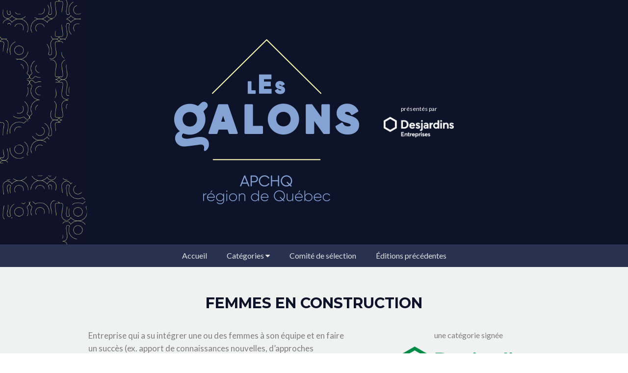

--- FILE ---
content_type: text/html; charset=utf-8
request_url: https://galonsapchq.com/editions/2020/categories/femmes-en-construction
body_size: 4231
content:
<!DOCTYPE html>
<html>
<head>
  <title>Les Galons APCHQ - Femmes en construction</title>
  <meta name="viewport" content="width=device-width,initial-scale=1">
<meta name="csrf-param" content="authenticity_token" />
<meta name="csrf-token" content="frCzm1MkZmH2dZo4lERlVLKEq3NUeXw0QieEeXoMUC9h4CKOYzwZ0vvHAmIUAEd1x4SeVZnefc6g3EOAkpmrSw" />

<link rel="apple-touch-icon" sizes="180x180" href="/apple-touch-icon.png">
<link rel="icon" type="image/png" sizes="32x32" href="/favicon-32x32.png">
<link rel="icon" type="image/png" sizes="16x16" href="/favicon-16x16.png">
<link rel="manifest" href="/site.webmanifest">
<link rel="mask-icon" href="/safari-pinned-tab.svg" color="#5bbad5">
<meta name="msapplication-TileColor" content="#2b5797">
<meta name="theme-color" content="#ffffff">

<link rel="preconnect" href="https://fonts.gstatic.com">
<link href="https://fonts.googleapis.com/css2?family=Lato:wght@300;400;700&family=Montserrat:wght@400;700&display=swap" rel="stylesheet">
<link href="https://maxcdn.bootstrapcdn.com/font-awesome/4.4.0/css/font-awesome.min.css" rel="stylesheet">
<link rel="stylesheet" media="all" href="https://cdnjs.cloudflare.com/ajax/libs/meyer-reset/2.0/reset.min.css">
<link rel="stylesheet" media="all" href="https://cdnjs.cloudflare.com/ajax/libs/twitter-bootstrap/4.6.0/css/bootstrap-grid.min.css">
<link rel="stylesheet" media="all" href="https://cdn.jsdelivr.net/gh/fancyapps/fancybox@3.5.7/dist/jquery.fancybox.min.css">
<link rel="stylesheet" href="https://cdnjs.cloudflare.com/ajax/libs/nanogallery2/3.0.5/css/nanogallery2.min.css" integrity="sha512-6sOT9zKSKq1CYgNMqtcY84tFPDnG1yX5mxwdGQiAVpAomVr2kUKJ//pFeU/KfaZDVCOru5iFOVswpT4RWWF2dQ==" crossorigin="anonymous" referrerpolicy="no-referrer" />  <link rel="stylesheet" media="all" href="https://inscriptions.galonsapchq.com/assets/application-05615b548fb118adfb4f879bafb2862fd00292c2d890e6bb88196d9377c8fa7e.css" data-turbolinks-track="reload" />

<script src="https://unpkg.com/jquery@3.6.0/dist/jquery.min.js"></script>
<script src="https://cdn.jsdelivr.net/npm/modal-video@2.4.5/js/jquery-modal-video.min.js"></script>
<script src="https://cdn.jsdelivr.net/gh/fancyapps/fancybox@3.5.7/dist/jquery.fancybox.min.js"></script>
<script src="https://cdnjs.cloudflare.com/ajax/libs/nanogallery2/3.0.5/jquery.nanogallery2.min.js" integrity="sha512-tvpLVnZrWnnNzV2921XEMx4xkFTUF8xg3s+Mi6cvC/R7A6X1FkpBUXPJFa3Xh5uD9BvOZ2tHeYq/5ZqrweW86Q==" crossorigin="anonymous" referrerpolicy="no-referrer"></script>
<script src="https://cdnjs.cloudflare.com/ajax/libs/moment.js/2.29.1/moment.min.js" integrity="sha512-qTXRIMyZIFb8iQcfjXWCO8+M5Tbc38Qi5WzdPOYZHIlZpzBHG3L3by84BBBOiRGiEb7KKtAOAs5qYdUiZiQNNQ==" crossorigin="anonymous" referrerpolicy="no-referrer"></script>

<!-- Global site tag (gtag.js) - Google Analytics -->
<script async src="https://www.googletagmanager.com/gtag/js?id=G-ZV9TPF7NEE"></script>
<script>
    window.dataLayer = window.dataLayer || [];
    function gtag(){dataLayer.push(arguments);}
    gtag('js', new Date());
    gtag('config', 'G-ZV9TPF7NEE');
</script>
<script src="https://cdnjs.cloudflare.com/ajax/libs/moment.js/2.29.1/moment.min.js" integrity="sha512-qTXRIMyZIFb8iQcfjXWCO8+M5Tbc38Qi5WzdPOYZHIlZpzBHG3L3by84BBBOiRGiEb7KKtAOAs5qYdUiZiQNNQ==" crossorigin="anonymous" referrerpolicy="no-referrer"></script>
<script src="https://inscriptions.galonsapchq.com/packs/js/application-a613b1ca703d2884dcd1.js" data-turbolinks-track="reload"></script>


<script src="https://inscriptions.galonsapchq.com/packs/js/application-a613b1ca703d2884dcd1.js" data-turbolinks-track="reload"></script>
  <meta property="og:image" content='https://apchq-galons-assets.s3.amazonaws.com/a6nhiz3cjlbz4uzdf0ghfljdx59q?response-content-disposition=inline%3B%20filename%3D%22atelier-avant-garde.jpeg%22%3B%20filename%2A%3DUTF-8%27%27atelier-avant-garde.jpeg&amp;response-content-type=image%2Fjpeg&amp;X-Amz-Algorithm=AWS4-HMAC-SHA256&amp;X-Amz-Credential=AKIAVFYYZIHA447LFD4Y%2F20260121%2Fus-east-1%2Fs3%2Faws4_request&amp;X-Amz-Date=20260121T110305Z&amp;X-Amz-Expires=300&amp;X-Amz-SignedHeaders=host&amp;X-Amz-Signature=e5a6775f66065bf31ba0c4cbb24e528ece04ecd74b92ef3a9520302cac08943e'/>
</head>

<body>
<div class="header-wrapper">
  <header id="header">
    <div class="logos">
      <a href="https://galonsapchq.com">
        <img class="logo-les-galons" alt="Les Galons" title="Les Galons" src="https://inscriptions.galonsapchq.com/assets/logo-les-galons-49f1da4a3246db64958511b9ec7c48b3ed0ed5ea3c0257494c6f8a5f499a1940.png" />
</a>
      <div class="partner">
        <span class="subtitle">présentés par</span>
        <a target="_blank" href="https://www.desjardins.com/entreprises/conseils/">    <img class="logo-partner turbolink-image" alt="Desjardins Entreprise" title="Desjardins Entreprise" src="https://apchq-galons-assets.s3.amazonaws.com/7hoido893zkri4y04fkk57trqpg7?response-content-disposition=inline%3B%20filename%3D%22desjardins-entreprises-blanc.png%22%3B%20filename%2A%3DUTF-8%27%27desjardins-entreprises-blanc.png&amp;response-content-type=image%2Fpng&amp;X-Amz-Algorithm=AWS4-HMAC-SHA256&amp;X-Amz-Credential=AKIAVFYYZIHA447LFD4Y%2F20260121%2Fus-east-1%2Fs3%2Faws4_request&amp;X-Amz-Date=20260121T110306Z&amp;X-Amz-Expires=300&amp;X-Amz-SignedHeaders=host&amp;X-Amz-Signature=8feb4f3ae19d3cd06eb7d9ec8619d2db733c223f2de4c7b3d57732bc19874fca" />
</a>
      </div>
    </div>
  </header>

    <nav role='navigation' class="menu">
  <label for="menu">Menu <i class="fa fa-bars"></i></label>
  <input type="checkbox" id="menu">
  <ul>
    <li><a href="https://galonsapchq.com">Accueil</a></li>

    <li class="menu-hasdropdown">
      <a>Catégories
        <label title="toggle menu" for="categories">
          <i class="fa fa-caret-down"></i>
        </label>
      </a>
      <input type="checkbox" id="categories">
      <ul class="menu-dropdown">
          <li>
            <a href="/editions/2023/categories/releve-d-entreprise">Relève d&#39;entreprise</a>
          </li>
          <li>
            <a href="/editions/2023/categories/excellence-sst">Excellence SST</a>
          </li>
          <li>
            <a href="/editions/2023/categories/vision-durable">Vision durable</a>
          </li>
      </ul>
    </li>

      <li><a href="/editions/2023/selection_committees">Comité de sélection</a></li>



    <li><a href="/editions/archives">Éditions précédentes</a></li>
  </ul>
</nav>



</div>

<main id="main">
  




<section class="section-presentation-categorie light-dark condensed">
  <div class="container">

    <h2>Femmes en construction</h2>
    <div class="row">
      <div class="col-md-6 offset-md-1">
        <p>Entreprise qui a su intégrer une ou des femmes à son équipe et en faire un succès (ex. apport de connaissances nouvelles, d’approches différentes dans la répartition des rôles).</p>
      </div>

        <div class="col-md-4">
          <div class="categorie-partner">
            <span class="subtitle">une catégorie signée</span>
            <a target="_blank" href="https://www.desjardinsassurancesgenerales.com/assurance-entreprises"><img alt="Desjardins Assurances Entreprises" title="Desjardins Assurances Entreprises" class="logo-partner turbolink-image" src="https://apchq-galons-assets.s3.amazonaws.com/jn6x0w3a2czimkwfilczs3743z1c?response-content-disposition=inline%3B%20filename%3D%22desjardins-assurance-entreprise.png%22%3B%20filename%2A%3DUTF-8%27%27desjardins-assurance-entreprise.png&amp;response-content-type=image%2Fpng&amp;X-Amz-Algorithm=AWS4-HMAC-SHA256&amp;X-Amz-Credential=AKIAVFYYZIHA447LFD4Y%2F20260121%2Fus-east-1%2Fs3%2Faws4_request&amp;X-Amz-Date=20260121T110306Z&amp;X-Amz-Expires=300&amp;X-Amz-SignedHeaders=host&amp;X-Amz-Signature=b11e41979d6456b99bec8b69439c2e550d15f635300809ef81150357efbbe781" /></a>
          </div>
        </div>

    </div>
  </div>
</section>

<section class="section-winner condensed">
  <div class="container">
    <h3 class="centered-text">L'entreprise récipiendaire 2020 est </h3>
    <h2><a target="_blank" href="https://aag.qc.ca/">Atelier Avant-Garde</a></h2>

    <hr>
    <div class="video-container">
        <span class="video-wrapper js-video" data-video-id="9Cra-fqfbCM">
          <span class="video-winner-screenshot" style="background-image: url(&quot;https://apchq-galons-assets.s3.amazonaws.com/a6nhiz3cjlbz4uzdf0ghfljdx59q?response-content-disposition=inline%3B%20filename%3D%22atelier-avant-garde.jpeg%22%3B%20filename%2A%3DUTF-8%27%27atelier-avant-garde.jpeg&amp;response-content-type=image%2Fjpeg&amp;X-Amz-Algorithm=AWS4-HMAC-SHA256&amp;X-Amz-Credential=AKIAVFYYZIHA447LFD4Y%2F20260121%2Fus-east-1%2Fs3%2Faws4_request&amp;X-Amz-Date=20260121T110305Z&amp;X-Amz-Expires=300&amp;X-Amz-SignedHeaders=host&amp;X-Amz-Signature=e5a6775f66065bf31ba0c4cbb24e528ece04ecd74b92ef3a9520302cac08943e&quot;)"></span>
        </span>
    </div>
  </div>
</section>

<section class="reverted condensed">
  <div class="container">
    <div class="row">
      <div class="col-md-8 offset-md-2">
        <p>À l’Atelier Avant-Garde, il est de pratique courante que les femmes soient présentes sur les chantiers, du début à la fin de l’exécution, et qu’elles y soient respectées. Pas moins de 15 femmes font partie de l’équipe de cette entreprise spécialisée en rénovations et constructions neuves, soit plus de la moitié des architectes, designers, estimateurs, gestionnaires de chantiers et menuisiers en poste. Parmi ces
15 femmes, le tiers occupe des métiers non traditionnels.</p>
<p>On a parlé de Atelier Avant-Garde dans les médias :</p>
<ul class="list">
  <li>
    <a
      target="_blank"
      href="https://www.lesoleil.com/affaires/galons-de-lapchq-un-nouvel-honneur-pour-atelier-avant-garde-5ea0c43427a68924de072d542cfd81d1?fbclid=IwAR2O40EfaZPMH5HIW3SUm0x-DVubJ5-4H_rT7nKY6ZSYQjRA_vUd918dYG4&utm_medium=facebook&utm_source=dlvr.it"
      >Le Soleil</a
    >
  </li>
  <li>
    <a
    target="_blank"
      href="https://www.journaldequebec.com/2020/10/10/femmes-en-construction"
      >Journal de Québec</a
    >
  </li>
  <li>
    <a
    target="_blank"
      href="https://magazineprestige.com/Le-Galon-Femmes-en-construction-est-remis-a"
      >Magazine Prestige</a
    >
  </li>
  <li>
    <a
    target="_blank"
      href="https://www.quebechebdo.com/local/journal-lappel/232201/galon-femmes-en-construction-a-avant-garde/"
      >Québec Hebdo - L’Appel</a
    >
  </li>
</ul>

      </div>
    </div>
  </div>
</section>

</main>


<footer id="footer">
  <div class="container">

    <div class="row">
      <div class="col">
        <a target="_blank" href="https://www.apchq.com/mon-association-regionale/quebec/a-propos">
          <img class="logo-apchq" alt="APCHQ Québec" title="APCHQ Québec" src="https://inscriptions.galonsapchq.com/assets/logo-apchq-d0e669d9d2244f9ddf421839a73a8f0a6bed7db640029f5d5827cfb2f0a78adb.png" />
</a>      </div>
    </div>

    <div class="row">
      <div class="col-lg-3 col-sm-6">
        <div class="apchq-address">
              <span class="ico-address">
                  <img alt="" src="https://inscriptions.galonsapchq.com/assets/ico-map-56d16a58a12f7485f4fdc1374b30a3208787af807d73c43c9f6dd94612a8fdf9.svg" />
              </span>
          <p><strong><a target="_blank" href="https://www.apchq.com/mon-association-regionale/quebec/a-propos">APCHQ - région de Québec</a></strong><br>
            1720, boul. Père-Lelièvre<br>
            Québec (Québec) &nbsp;G1M&nbsp;3J6</p>
        </div>

      </div>

      <div class="col-lg-3 col-sm-6">

        <div class="apchq-email">
              <span class="ico-address">
                <img alt="" src="https://inscriptions.galonsapchq.com/assets/ico-email-6a0c9186631474d7b7c52f2ac0634404e3db5dd096aa3880c2f2d4e1bc2b9329.svg" />
              </span>
          <p><a href="mailto:lesgalons@apchqquebec.ca">lesgalons@apchqquebec.ca</a></p>
        </div>
      </div>

    </div>

    <div class="row">
      <div class="col">
        <ul class="apchq-sublinks">
          <li><a target="_blank" href="/doc/galons-reglement_2023.pdf">Règlement du concours 2023</a></li>
        </ul>
        <hr>
      </div>

    </div>

    <div class="row">
      <div class="col-md-8">
        <div class="copyright">
          <p>©Copyright © 2023 - APCHQ région de Québec | Tous droits réservés | Propulsé par <a target="_blank" class="logo-hubble" href="https://teamhubble.com">
              <img alt="Hubble" title="Hubble" src="https://inscriptions.galonsapchq.com/assets/logo-hubble-29210bf1181481143e37133a7ca14c6a65f1a5af99b1350dda9b60366956c573.svg" />
</a>          </p>
        </div>
      </div>

      <div class="col-md-4">
        <div class="social-links">
          <ul class="social-content">
            <li>
              <a target="_blank" class="ico-social" href="https://www.facebook.com/apchqquebec">
                <img alt="Facebook APCHQ Québec" title="Facebook APCHQ Québec" src="https://inscriptions.galonsapchq.com/assets/ico-facebook-cd81eea4b5ba71ef9c2b6809e2f505cd2d3b3e19e43f604fbc543ceacca4b7cf.svg" />
</a>            </li>

            <li>
              <a target="_blank" class="ico-social" href="https://instagram.com/apchqqc">
                <img alt="Instagram APCHQ Québec" title="Instagram APCHQ Québec" src="https://inscriptions.galonsapchq.com/assets/ico-instagram-c3b914c5d0f510676cb1df3656d561d7acc541070298b5e84b3f2df18f61b2de.svg" />
</a>            </li>

            <li>
              <a target="_blank" class="ico-social" href="https://youtube.com/apchqqc">
                <img alt="YouTube APCHQ Québec" title="YouTube APCHQ Québec" src="https://inscriptions.galonsapchq.com/assets/ico-youtube-8b7ef61d3b7e0e5b3b4cc22e3a09d8ea1a38ffe1d27c82f41fddcff22c5e6678.svg" />
</a>            </li>
          </ul>
        </div>
      </div>
    </div>
  </div>
</footer>

</body>
</html>


--- FILE ---
content_type: text/css
request_url: https://inscriptions.galonsapchq.com/assets/application-05615b548fb118adfb4f879bafb2862fd00292c2d890e6bb88196d9377c8fa7e.css
body_size: 5984
content:
html,body{height:100%}body{background-color:white;color:#7e7d7d;font-family:"Lato", sans-serif;font-size:16px;font-size:1rem}section{padding:60px 0}@media (min-width: 768px){section{padding:110px 0}}section.light-dark{background-color:#f0f2f2}section.condensed{padding:55px 0}section.border{background:url(https://inscriptions.galonsapchq.com/assets/bkg-g-texture-c721d18565696636a63903dfaaa8ad52c041a07a6875bda835b90abb1a9b763c.png) repeat-x center bottom;padding-bottom:120px;background-size:57px}section.reverted{background-color:#84a2d5}section.reverted h2,section.reverted p{color:white}section h2:only-child{margin-bottom:0}section>h3:first-child{margin-top:0}.paper{width:100%;padding:60px 40px;background:#f0f2f2}.paper.paper-wide{padding:60px 20px}img.nobilis-categories{display:block;width:100%;max-width:430px;margin:30px auto 60px auto}.turbolinks-progress-bar{height:3px !important;background-color:#0d1329 !important}.hidden{display:none}.centered-text{text-align:center}.header-wrapper{display:flex;flex-direction:column-reverse}@media screen and (min-width: 900px){.header-wrapper{flex-direction:column}}#header{padding:30px;background:#0d1329;color:white}@media (min-width: 768px){#header{padding:70px}}@media (min-width: 992px){#header{padding:60px;background:url(https://inscriptions.galonsapchq.com/assets/bkg-header-38f575896979239250b13f5067b5ead931788d624c4a5527604fde9d2f04078f.png) #0d1329 no-repeat center left;background-size:180px}}#header .logos{display:flex;flex-direction:column;justify-content:center;align-items:center;align-content:center}@media (min-width: 577px){#header .logos{flex-direction:row}}#header .logo-les-galons{width:190px}@media (min-width: 577px){#header .logo-les-galons{width:250px}}@media (min-width: 992px){#header .logo-les-galons{width:377px;margin:20px}}#header .partner{display:flex;flex-direction:column;margin:20px 20px 20px 30px}#header .partner .subtitle{margin-left:35px;font-size:12px;font-size:0.75rem}#header .logo-partner{width:143px;margin-top:10px}#header .logo-partner-category{display:block;margin:30px auto 0 auto;max-height:300px;max-width:400px;background:red}#header .title{margin-top:30px;text-align:center}@media (min-width: 992px){#header .title{margin-top:40px}}#header .title img{width:100%;max-width:350px}@media (min-width: 992px){#header .title img{max-width:450px}}@media (min-width: 992px){#header .title img.scope-closed{max-width:250px}}#footer{flex-shrink:0;background-color:#0d1329}#footer .container{padding-top:40px;padding-bottom:40px}@media (min-width: 992px){#footer .container{padding-top:80px;padding-bottom:80px;background:url(https://inscriptions.galonsapchq.com/assets/bkg-footer-31f3f468abce427b16381a8123347576f94d9a412b3d9526ae9aad1998836293.png) no-repeat top 40px right;background-size:210px}}#footer .footer-wrapper-2{margin-top:20px;padding-top:20px;border-top:solid 1px white}#footer h6{font-weight:300;font-style:normal;color:white;margin-top:0;margin-bottom:40px}#footer .logo-apchq{width:150px;height:auto}#footer hr{width:100%;border-top:solid 1px white;border-bottom:0}#footer .apchq-address,#footer .apchq-email{position:relative;margin-top:20px;padding-left:46px}#footer .apchq-address .ico-address,#footer .apchq-email .ico-address{display:flex;justify-content:center;align-items:center;position:absolute;left:0;top:0;width:36px;height:32px;background:#84a2d5}#footer .apchq-address .ico-address img,#footer .apchq-email .ico-address img{max-width:19px;max-height:19px}#footer .apchq-address p,#footer .apchq-email p{font-size:14px;font-size:0.875rem;color:white;font-weight:300;line-height:26px}#footer ul.apchq-sublinks{display:inline-block;margin-top:40px;font-size:14px;font-size:0.875rem;font-weight:300}#footer ul.apchq-sublinks li{float:left;margin-right:50px}#footer .apchq-contact{padding-top:28px;text-align:right;float:right}#footer .apchq-tel p{color:white;font-size:14px;font-size:0.875rem;line-height:26px;font-weight:300}#footer .copyright p{color:white;font-size:14px;font-size:0.875rem;font-weight:300}#footer .logo-hubble{position:relative;bottom:-2px;height:24px;margin-left:2px}#footer .realisation{position:relative;top:-8px;margin-bottom:22px;text-align:center}#footer .social-links{float:right}#footer .social-links li{margin-bottom:0;margin-right:0;margin-left:11px;display:inline-block}#footer .social-links li a{position:relative;display:flex;justify-content:center;align-items:center;cursor:pointer;text-decoration:none;text-align:center;width:45px;height:40px;background:#84a2d5}#footer .social-links li img{max-width:19px;max-height:19px}h2{margin-bottom:20px;font-size:22px;font-size:1.375rem;color:#0d1329;font-family:"Montserrat", sans-serif;font-weight:bold;line-height:1.25em;text-align:center;text-transform:uppercase}@media (min-width: 768px){h2{font-size:30px;font-size:1.875rem}}h3{margin-top:40px;margin-bottom:20px;padding-bottom:13px;font-weight:400;font-size:18px;font-size:1.125rem;color:#7e7d7d;font-weight:bold;line-height:1.55em}h3.light{border:none}h3.less-margin{margin-bottom:0}.row+h3{margin-top:20px}h4{margin-bottom:0.8rem;font-weight:bold;font-size:16px;font-size:1rem;color:#0d1329;line-height:1.55em}p{margin-bottom:1.25rem;font-size:17px;font-size:1.0625rem;color:#7e7d7d;font-family:"Lato", sans-serif;line-height:1.55em}p+h2{margin-top:40px}p.note{font-size:14px;font-size:0.875rem}ul.list{margin-bottom:1.25rem}ul.list li{position:relative;margin-bottom:0.5rem;padding-left:27px;line-height:1.55em}ul.list li:before{content:"•";display:inline-block;position:absolute;left:7px;color:#d8d8d8}a{color:#84a2d5;text-decoration:none}.reverted a{color:white;text-decoration:underline}a.link-back{padding-left:15px;background:url(https://inscriptions.galonsapchq.com/arrow-back-active.svg) no-repeat center left}a.link-delete{padding-left:15px;background:url(https://inscriptions.galonsapchq.com/ico-trash.svg) no-repeat center left}a.link-small{font-size:13px;font-size:0.8125rem}a.link-small.link-delete{padding-left:15px;padding-top:2px}a.link-pdf{padding-top:1px;padding-left:21px;background:url(https://inscriptions.galonsapchq.com/ico-pdf-small.svg) no-repeat center left}a.link-icon{display:flex;height:30px;margin-left:10px;padding:0 10px;background-color:#f7f7f7;border-radius:5px;float:right}em{font-style:italic}strong{font-weight:bold}hr{width:60px;margin:40px auto;border-top:3px solid #84a2d5;border-bottom:none}.form-intro{margin-bottom:40px;text-align:center}.form-intro h3{margin:0;padding:0;border:none}@media (min-width: 577px){.form-wrapper{margin:0 40px}}@media (min-width: 768px){.form-wrapper{margin:0 80px}}.form-content{margin:20px 0}.form-content input[type="submit"]{border:0;border-radius:0;float:right;cursor:pointer;-webkit-appearance:none;-moz-appearance:none;appearance:none}.form-group{margin-bottom:30px}.form-group.no-margin-bottom{margin-bottom:0}.form-group.negative-margin-bottom{margin-bottom:-30px}.form-group .text-count-wrapper{margin:5px 0;font-size:14px;font-size:0.875rem;text-align:left}.form-group .text-count-wrapper.error{color:#f02626}@media (min-width: 577px){.form-group .text-count-wrapper{text-align:right;float:right}}.form-group-wrapper-center .form-group{text-align:center}.form-group-wrapper-center .form-control{margin:0 auto}.form-group-wrapper-center .form-error{display:block}@media (min-width: 577px){.form-group-wrapper-center .form-error{display:inline-block}}fieldset{position:relative;margin:40px 0;background:#f8f8f8;padding:25px 10px 0 10px;border:solid 1px #e6ebf4}@media (min-width: 577px){fieldset{padding:25px 30px 0 30px}}fieldset legend{background:#d8e5ff;padding:7px 17px;text-transform:uppercase;color:#0d1329;font-size:14px;font-size:0.875rem}.form-label{display:inline-block;margin-bottom:.5rem;color:#0d1329;font-size:16px;font-size:1rem;line-height:1.55em}.form-label ul{margin-top:0.5rem}h4.form-label{margin-bottom:1rem !important}.form-label-value{display:inline-block;margin-bottom:.7rem;color:#0d1329;font-size:16px;font-size:1rem}.form-control,.form-control-wrapper input{display:block;width:100%;padding:10px;border:solid 2px #dadada;font-family:"Lato", sans-serif;font-size:16px;font-size:1rem}.form-control::-ms-expand,.form-control-wrapper input::-ms-expand{background-color:transparent;border:0}.form-control::placeholder,.form-control-wrapper input::placeholder{color:#aaa9a9;opacity:1}.form-control:disabled,.form-control[readonly],.form-control-wrapper input:disabled,.form-control-wrapper input[readonly]{background-color:#dadada;opacity:1}.form-control:focus,.form-control-wrapper input:focus{border:solid 2px #84a2d5;outline:none}.form-error{display:block;margin:2px 0 15px 0;padding:2px 0 0 20px;background:url(https://inscriptions.galonsapchq.com/assets/ico-error-red-69415f17d15a0f3333ce84dfec33dbfb795f3bb932bf8802337282ff06bc63a8.svg) no-repeat top 2px left;color:#f02626;line-height:1.3em;font-size:14px;font-size:0.875rem}.form-actions{display:flex;justify-content:center;align-items:center;margin:40px 0 20px 0}.form-actions a,.form-actions input,.form-actions button{margin:0 15px}.main-action{margin:-25px 10px 15px 0;text-align:right}.simple-actions{display:flex;justify-content:center;margin:20px 0}.select-wrapper{position:relative;display:block;width:100%;background:#fff url(https://inscriptions.galonsapchq.com/assets/arrow-menu-1b0e9df4c50b5be24f253fc3964a1296c0565e0b5a313e5b5ec60fd715f2f995.svg) no-repeat center right 10px;border:solid 2px #dadada;overflow:hidden;transition:all 0.2s}.select-wrapper:hover{background-image:url(https://inscriptions.galonsapchq.com/assets/arrow-menu-active-23f81965651537af8e6d9eed45b76de1b6e97b903da4234f15b09a96d9ba5e1f.svg)}.select-wrapper select.form-control{width:100%;margin:0;padding:10px;appearance:none;outline:0;box-shadow:none;border:0 !important;background:#0000 none;color:#0d1329;cursor:pointer}.select-wrapper select.form-control::-ms-expand{display:none}.radio-buttons-wrapper.inline{margin-bottom:1.2rem}.radio-buttons-wrapper.inline .radio-button{display:inline;margin-right:26px}.radio-buttons-wrapper.inline .form-label{width:100%}input,textarea{color:#0d1329}textarea{min-height:100px}input[type="radio"]{display:none}input[type="radio"]+span{position:relative;cursor:pointer;user-select:none;padding-left:26px}input[type="radio"]+span::before{transition:all 250ms cubic-bezier(0.4, 0.25, 0.3, 1);content:"";width:20px;height:20px;border-radius:50%;background-color:white;border:2px solid #dadada;font-size:0;position:absolute;top:7px;left:8px;transform:translate(-50%, -50%)}input[type="radio"]+span::after{transition:all 250ms cubic-bezier(0.4, 0.25, 0.3, 1);content:"";width:0;height:0;border-radius:50%;background-color:#84a2d5;position:absolute;top:7px;left:8px;transform:translate(-50%, -50%)}input[type="radio"]:checked+span::before{width:20px;height:20px;border:2px solid #84a2d5}input[type="radio"]:checked+span::after{width:12px;height:12px}.radio-buttons-wrapper.disabled .radio-button{opacity:0.6}.radio-buttons-wrapper .form-label{margin-bottom:0.6rem}.radio-buttons-wrapper .radio-button:last-child label{margin-bottom:0}input[type='checkbox']{display:none}input[type='checkbox']:checked+label>span.checkbox{position:relative;background-color:#84a2d5;border:solid 2px #84a2d5}input[type='checkbox']:checked+label>span.checkbox:before{content:"";position:absolute;top:-6px;left:0;width:7px;height:14px;border-right:3px solid white;border-bottom:3px solid white;transform:rotate(45deg);transform-origin:0% 100%}input[type='checkbox']+label{position:relative;display:inline-flex;margin:.6em 0}input[type='checkbox']+label>ins{position:absolute;display:block;bottom:0;left:2em;height:0;width:100%;overflow:hidden;text-decoration:none;transition:height 300ms cubic-bezier(0.4, 0, 0.23, 1)}input[type='checkbox']+label>ins i{position:absolute;bottom:0;font-style:normal}input[type='checkbox']+label>span.checkbox{display:flex;justify-content:center;align-items:center;margin-top:3px;margin-right:8px;width:18px;height:18px;background:white;border:2px solid #dadada;border-radius:2px;cursor:pointer;transition:all 250ms cubic-bezier(0.4, 0, 0.23, 1)}input[type='checkbox']+label .label-text{flex:1;margin-top:2px;line-height:1.55em}.checkboxes-wrapper.form-group{margin-bottom:20px}.checkboxes-wrapper .form-label{margin-bottom:0.3rem}.checkbox-wrapper{display:block}.checkbox-wrapper input[type='checkbox']+label{width:100%;margin:0 0 0.3rem 0}input.date{width:140px;padding-top:12px;padding-bottom:9px;background-image:url(https://inscriptions.galonsapchq.com/ico-datepicker.svg);background-repeat:no-repeat;background-position:center right 10px;cursor:pointer}.input-group-score{display:flex;justify-content:flex-end;align-items:center;margin-top:10px}.input-group-score .form-control{width:auto;margin-right:5px}.message-success{display:flex;flex-direction:column;align-items:center}.message-success h3{margin:20px 0;padding:0}.message-success .btn-main{margin-top:20px}textarea.seven-lines{height:162px}.btn{display:inline-block;padding:8px 20px;border:0;cursor:pointer;font-weight:bold;font-family:"Lato", sans-serif;outline:0;text-align:center;text-transform:uppercase;transition:all 0.2s}.btn.btn-main{padding:12px 40px;background:#84a2d5;color:white;font-size:18px;font-size:1.125rem;font-weight:normal}.btn.btn-main:hover{background-color:#5e85c8}.btn.btn-main.is-reverted{background:#5e85c8}.btn.btn-main.is-reverted:hover{background-color:#31548f}.btn.btn-secondary{background:#f7f2b0;border-radius:3px;color:#84a2d5;font-size:16px;font-size:1rem}.btn.btn-secondary:hover{background-color:#84a2d5;color:white}.btn.btn-small{padding:8px 10px;font-size:12px;font-size:0.75rem}.btn.btn-next{background-image:url(https://inscriptions.galonsapchq.com/assets/arrow-next-white-b2c1edb4bf50c644ed3ae5193b4f985a3dbf9b1cefdea51f1d2c5fe26afd983a.svg);background-repeat:no-repeat;background-position:top 13px right 10px;padding-right:30px}.btn.btn-wide{width:100%}.card{width:100%;margin-bottom:1em;border-bottom:solid 2px #0d1329;text-align:center}@media (min-width: 768px){.card{display:flex;flex-direction:column;justify-content:space-between;flex:0 1 calc(50% - 1.5em);margin-bottom:3em}}@media (min-width: 1200px){.card{flex:0 1 calc(25% - 1.5em)}}.card .card-header{position:relative;height:75px;width:100%;background-color:#0d1329;display:flex;align-content:center;align-items:center;justify-content:flex-start}@media (min-width: 768px){.card .card-header{justify-content:center}}.card .card-header .trigger-collapse{display:flex;justify-content:flex-end;align-items:center;position:absolute;top:0;right:0;bottom:0;left:0;z-indez:10;cursor:pointer}@media (min-width: 768px){.card .card-header .trigger-collapse{display:none}}.card .card-header .trigger-collapse .card-chevron{height:20px;margin-left:15px;margin-right:15px;transition:0.3s ease-in-out}.card .card-header .trigger-collapse.is-visible .card-chevron{transform:rotate(90deg)}.card h3{margin:0;padding:22px;color:white;font-family:"Montserrat", sans-serif;font-weight:bold;font-size:18px;font-size:1.125rem;line-height:1.1em;text-align:left}@media (min-width: 768px){.card h3{text-align:center}}.card .card-collapse-content{display:none;flex:1}@media (min-width: 768px){.card .card-collapse-content{display:block !important}}.card .card-wrapper-bottom{display:flex;flex:1;flex-direction:column;justify-content:space-between;height:100%}.card .card-content{margin-top:35px}.card .card-footer{margin-bottom:35px}.card .card-icon{max-width:118px;margin-bottom:30px}.card hr{margin-bottom:20px}*::-ms-backdrop,.card{width:33%;float:left}.nGY2 .nGY2GThumbnailAlbumTitle,.nGY2 .nGY2GThumbnailImageTitle{overflow:initial !important}.menu{width:100%;background:#28314f}.menu ul{margin:0;padding:0;list-style:none}.menu,.menu a{color:#e2e2e2;text-decoration:none}.menu a{display:block;white-space:nowrap}.menu-dropdown,.menu input[type="checkbox"]{display:none}.menu label:hover{cursor:pointer}@media screen and (max-width: 900px){.menu ul a{position:relative}.menu ul label{display:block;position:absolute;top:0;bottom:0;right:0;left:0}.menu>ul,.menu-righticon{display:none}input[type="checkbox"]:checked+ul{display:block;animation:grow .5s ease-in-out}}@media screen and (min-width: 901px){.menu ul{display:flex;justify-content:center}.menu>label,input[type="checkbox"]{display:none}.menu a{padding:15px 20px}.menu>ul>li{display:inline-block}.menu-hasdropdown{position:relative}.menu-hasdropdown:hover>ul{display:block;animation:grow .5s ease-in-out}.menu-hasdropdown>ul{display:none;position:absolute;top:100%;left:0;background:#607eb0;z-index:90}.menu-hasflyout>ul{left:100%;top:0}.menu-hasflyout .menu-downicon{display:none}}@keyframes grow{0%{display:none;opacity:0}50%{display:block;opacity:0.5}100%{opacity:1}}.menu-dropdown a{padding:15px 20px;border-bottom:1px solid rgba(255,255,255,0.1)}@media screen and (max-width: 900px){.menu>label{background:black;display:block;padding:15px 20px;text-align:right}.menu a{padding:15px 20px}.menu ul{background:#607eb0}.menu>ul i{float:right;padding:5px 10px;background:#84a2d5;margin-top:10px;margin-right:10px}.menu-dropdown a{background:#4a6593}.menu-hasflyout>ul a{background:#023d5b}}@media screen and (min-width: 901px){.menu{margin:0 auto}}.message{margin:20px 0;padding:40px;border:solid 2px #dadada;text-align:center}.paper .message{margin-top:0}.message :last-child{margin-bottom:0}.message.warning{background-color:#fff7f0;border-color:#f08126}.message.warning h2{color:#f08126}.message.success{background-color:#dbf6e3;border-color:#05a130}.message.success h2{color:#05a130}.message.instruction{margin-top:40px}.message p,.message ul{margin-bottom:0.5rem}body.fancybox-active{height:inherit !important}.fancybox-content{max-width:700px}.fancybox-content h2{text-align:center}.fancybox-content .form-actions{flex-direction:column-reverse;margin-bottom:0}@media (min-width: 577px){.fancybox-content .form-actions{flex-direction:row}}.fancybox-content .form-actions a{margin-bottom:20px}.video-container{display:flex;justify-content:center}.video-container .video-wrapper{position:relative;display:block;width:290px;height:194px;background:url(https://inscriptions.galonsapchq.com/assets/video-simple-bc2d65c181b8f517d0f62aa2adbccfd18d88d99d7fbddbb84177c4a38899e16a.png) no-repeat;background-size:contain;background-position:center;cursor:pointer}@media (min-width: 577px){.video-container .video-wrapper{width:444px;height:298px}}@media (min-width: 768px){.video-container .video-wrapper{width:530px;height:353px}}@media (min-width: 992px){.video-container .video-wrapper{width:700px;height:466px}}.video-container .video-winner-screenshot{position:absolute;display:flex;justify-content:center;align-items:center;width:98%;height:84%;margin:1% 0 0 1%;background-size:cover}.video-container .video-winner-screenshot::after{content:'';width:80px;height:80px;background:url(https://inscriptions.galonsapchq.com/assets/ico-play-video-1cd327ccadd39d8ae1cd8d08a85355601bd0e99deb5dd7146e20f496f418a850.png) no-repeat;background-size:contain;opacity:0.4}@media (min-width: 768px){.video-container .video-winner-screenshot::after{width:184px;height:184px}}section.section-presentation .message{margin-top:-50px;margin-bottom:50px}img.video{display:block;width:100%;max-width:795px;margin:20px auto 0 auto;cursor:pointer}.categories-cards{display:flex;flex-wrap:wrap;justify-content:space-between}.categories-cards.categories-cards-winners{margin-top:40px}section.section-categories.section-categories-winners h4{font-size:1.3rem;line-height:1.3em;text-transform:uppercase}section.section-partners .logos-partners-wrapper{display:grid;grid-template-columns:repeat(auto-fill, 100%);justify-content:space-between;grid-gap:20px}@media (min-width: 577px){section.section-partners .logos-partners-wrapper{grid-template-columns:repeat(auto-fill, 30%)}}@media (min-width: 768px){section.section-partners .logos-partners-wrapper{grid-template-columns:repeat(auto-fill, 18%)}}section.section-partners .logo-partner{display:flex;flex:auto;margin:21px 6px;align-items:center;justify-content:center}section.section-partners .logo-partner img{width:auto;height:auto;max-width:100%;max-height:100px}section.section-archives .archive-container h3{margin:0}.section-presentation-categorie h2{margin-bottom:35px}.section-presentation-categorie .categorie-partner{margin-top:4px;margin-right:10px;margin-bottom:25px;text-align:center}@media (min-width: 768px){.section-presentation-categorie .categorie-partner{float:right}}.section-presentation-categorie .categorie-partner .subtitle{display:block;margin-bottom:15px}.section-presentation-categorie .categorie-partner img{max-width:270px;width:auto;max-height:130px;height:auto}.section-winner h3{margin-top:0;margin-bottom:0px}.section-winner .logo-winner{margin:0 auto;display:block;max-width:270px;width:auto;max-height:130px;height:auto}section.section-form h3{text-align:center;margin:20px 0 0 10px;font-weight:normal}section.section-form img.logo-partenaire{max-height:154px;max-width:100%;margin:0 auto;display:block;margin-bottom:1.5em}section.section-form .form-intro{text-align:center}section.section-medias .medias-container{margin-bottom:20px}section.section-medias .medias-container p{margin-bottom:4px}@keyframes modal-video{from{opacity:0}to{opacity:1}}@keyframes modal-video-inner{from{transform:translate(0, 100px)}to{transform:translate(0, 0)}}.modal-video{position:fixed;top:0;left:0;width:100%;height:100%;background-color:rgba(13,19,41,0.8);z-index:1000000;cursor:pointer;opacity:1;animation-timing-function:ease-out;animation-duration:0.3s;animation-name:modal-video;-webkit-transition:opacity 0.3s ease-out;-moz-transition:opacity 0.3s ease-out;-ms-transition:opacity 0.3s ease-out;-o-transition:opacity 0.3s ease-out;transition:opacity 0.3s ease-out}.modal-video-close{opacity:0}.modal-video-close .modal-video-movie-wrap{-webkit-transform:translate(0, 100px);-moz-transform:translate(0, 100px);-ms-transform:translate(0, 100px);-o-transform:translate(0, 100px);transform:translate(0, 100px)}.modal-video-body{max-width:960px;width:100%;height:100%;margin:0 auto;padding:0 10px;display:table;box-sizing:border-box}.modal-video-inner{display:table-cell;vertical-align:middle;width:100%;height:100%}.modal-video-movie-wrap{width:100%;height:0;position:relative;padding-bottom:56.25%;background-color:#0d1329;animation-timing-function:ease-out;animation-duration:0.3s;animation-name:modal-video-inner;-webkit-transform:translate(0, 0);-moz-transform:translate(0, 0);-ms-transform:translate(0, 0);-o-transform:translate(0, 0);transform:translate(0, 0);-webkit-transition:-webkit-transform 0.3s ease-out;-moz-transition:-moz-transform 0.3s ease-out;-ms-transition:-ms-transform 0.3s ease-out;-o-transition:-o-transform 0.3s ease-out;transition:transform 0.3s ease-out}.modal-video-movie-wrap iframe{position:absolute;top:0;left:0;width:100%;height:100%}.modal-video-close-btn{position:absolute;z-index:2;top:-45px;right:0;display:inline-block;width:35px;height:35px;overflow:hidden;border:none;background:transparent}.modal-video-close-btn:before{transform:rotate(45deg)}.modal-video-close-btn:after{transform:rotate(-45deg)}.modal-video-close-btn:before,.modal-video-close-btn:after{content:'';position:absolute;height:2px;width:100%;top:50%;left:0;margin-top:-1px;background:#fff;border-radius:5px;margin-top:-6px}section.section-recognition{padding-top:0;margin:0 2px}@media (min-width: 768px){.judges-container{display:flex;justify-content:space-between;flex-wrap:wrap}}.judges-container .judge{margin-bottom:40px}@media (min-width: 992px){.judges-container .judge{display:flex}}@media (min-width: 768px){.judges-container .judge{flex-basis:48%}}.judges-container .judge-photo{width:100%;max-width:300px;height:274px;background-size:cover;background-position:center top}@media (min-width: 768px){.judges-container .judge-photo{width:170px;height:170px}}@media (min-width: 1200px){.judges-container .judge-photo{width:230px;height:230px}}@media (min-width: 992px){.judges-container .judge-infos{flex:1;margin-left:15px}}.judges-container .judge-infos h3{margin-top:25px;margin-bottom:0px;padding-bottom:8px;font-size:1.3rem}@media (min-width: 992px){.judges-container .judge-infos h3{margin-top:0}}.judges-container .judge-infos h4{font-weight:normal}.judges-container .judge-infos p{font-size:0.95em}@keyframes toast{0%{transform:translateX(400px)}5%{transform:translateX(0)}100%{transform:translateX(0)}}@keyframes toast-quick{0%{transform:translateX(400px)}15%{transform:translateX(0)}100%{transform:translateX(0)}}.toast{position:fixed;top:20px;right:20px;width:370px;z-index:999999;cursor:pointer;animation:toast 4s 2 cubic-bezier(0.25, 0.46, 0.45, 0.94) both;animation-direction:alternate}.toast.toast-quick{animation-name:toast-quick;animation-duration:1.5s}.toast .toast-content{padding:30px 30px 30px 65px;background-position:center left 20px;background-repeat:no-repeat;color:white;font-size:16px;font-size:1rem}.toast .toast-content.toast-success{background-color:#05a130;background-image:url(https://inscriptions.galonsapchq.com/assets/ico-success-white-a524acbb70167cf1edb9bf43e7afcd2a734efd70f2afb069bd78f6cdb9001490.svg)}.toast .toast-content.toast-error{background-color:#f02626;background-image:url(https://inscriptions.galonsapchq.com/assets/ico-error-white-40a22df6d94c1e54eafbee38a1d81aa9816c10c3a6736a0add487dcc82d77c74.svg)}.toast::after{content:" ";position:absolute;bottom:0;width:90%;margin:0 auto;height:50%;display:block;z-index:-10;box-shadow:0 2px 50px 0 #000000;left:5%}.toast::before{content:"x";position:absolute;top:5px;right:10px;display:block;z-index:10;color:white;font-size:20px}section.section-login{margin:20px}section.section-login input[type=submit]{display:block;margin:0 auto}


--- FILE ---
content_type: image/svg+xml
request_url: https://inscriptions.galonsapchq.com/assets/ico-instagram-c3b914c5d0f510676cb1df3656d561d7acc541070298b5e84b3f2df18f61b2de.svg
body_size: 247
content:
<svg xmlns="http://www.w3.org/2000/svg" width="30.849" height="30.849" viewBox="0 0 30.849 30.849">
  <path id="Icon_metro-instagram" data-name="Icon metro-instagram" d="M28.3,1.928H7.692A5.136,5.136,0,0,0,2.571,7.049V27.655a5.136,5.136,0,0,0,5.121,5.121H28.3a5.136,5.136,0,0,0,5.121-5.121V7.049A5.136,5.136,0,0,0,28.3,1.928Zm-15.852,13.5h11.1a5.874,5.874,0,1,1-11.1,0Zm17.117,0V26.992a1.934,1.934,0,0,1-1.928,1.928H8.355a1.934,1.934,0,0,1-1.928-1.928V15.424H9.443a8.767,8.767,0,1,0,17.1,0l3.016,0Zm0-6.75a.967.967,0,0,1-.964.964H26.671a.967.967,0,0,1-.964-.964V6.748a.967.967,0,0,1,.964-.964H28.6a.967.967,0,0,1,.964.964Z" transform="translate(-2.571 -1.928)" fill="#fff"/>
</svg>


--- FILE ---
content_type: image/svg+xml
request_url: https://inscriptions.galonsapchq.com/assets/ico-map-56d16a58a12f7485f4fdc1374b30a3208787af807d73c43c9f6dd94612a8fdf9.svg
body_size: 148
content:
<svg xmlns="http://www.w3.org/2000/svg" width="27" height="36" viewBox="0 0 27 36">
  <path id="Icon_awesome-map-marker-alt" data-name="Icon awesome-map-marker-alt" d="M12.113,35.274C1.9,20.463,0,18.943,0,13.5a13.5,13.5,0,0,1,27,0c0,5.443-1.9,6.963-12.113,21.774a1.688,1.688,0,0,1-2.775,0ZM13.5,19.125A5.625,5.625,0,1,0,7.875,13.5,5.625,5.625,0,0,0,13.5,19.125Z" fill="#f7f2b0"/>
</svg>


--- FILE ---
content_type: image/svg+xml
request_url: https://inscriptions.galonsapchq.com/assets/logo-hubble-29210bf1181481143e37133a7ca14c6a65f1a5af99b1350dda9b60366956c573.svg
body_size: 2067
content:
<?xml version="1.0" encoding="UTF-8"?>
<svg width="70px" height="33px" viewBox="0 0 70 33" version="1.1" xmlns="http://www.w3.org/2000/svg" xmlns:xlink="http://www.w3.org/1999/xlink">
    <!-- Generator: Sketch 54.1 (76490) - https://sketchapp.com -->
    <title>Group 15</title>
    <desc>Created with Sketch.</desc>
    <g id="Guide-de-styles" stroke="none" stroke-width="1" fill="none" fill-rule="evenodd">
        <g id="Group-15" fill="#FFFFFF">
            <g id="Logo-full">
                <g id="logo-hubble">
                    <path d="M7.37564194,19.2677878 C5.74349709,19.2677878 4.46257327,19.9641241 3.67749094,21.2723924 L3.67749094,15.1741742 L0,15.1741742 L0,30.8311912 L3.67749094,30.8311912 L3.67749094,25.1971972 C3.67749094,23.699019 4.5038934,22.643964 5.86745745,22.6228629 C7.04508096,22.6228629 7.76818311,23.4247047 7.76818311,24.7118719 L7.76818311,30.8311912 L11.445674,30.8311912 L11.445674,23.6357157 C11.445674,20.9558759 9.83418925,19.2677878 7.37564194,19.2677878 Z M19.9037767,19.4154955 L19.9037767,25.0494895 C19.9037767,26.5476677 19.1186943,27.6027227 17.8171105,27.6238238 C16.7221272,27.6238238 16.0196851,26.8430831 16.0196851,25.5559159 L16.0196851,19.4154955 L12.3421942,19.4154955 L12.3421942,26.6320721 C12.3421942,29.2908108 13.9123588,31 16.329586,31 C17.9204108,30.9788989 19.1393544,30.3036637 19.9037767,28.9742943 L19.9037767,30.8311912 L23.5812676,30.8311912 L23.5812676,19.4154955 L19.9037767,19.4154955 Z M32.2046507,19.2888889 C35.32432,19.2888889 37.4109862,21.6311111 37.4109862,25.1760961 C37.4109862,28.6577778 35.3863002,30.9577978 32.2872909,30.9577978 C30.8617467,30.9577978 29.7047833,30.3880681 28.9197009,29.3541141 L28.9197009,30.8311912 L25.24221,30.8311912 L25.24221,15.1741742 L28.9197009,15.1741742 L28.9197009,20.8925726 C29.7047833,19.8586186 30.8204266,19.2888889 32.2046507,19.2888889 Z M31.295608,27.9192392 C32.7418123,27.9192392 33.7128352,26.7797798 33.7128352,25.0916917 C33.7128352,23.4036036 32.7418123,22.243043 31.295608,22.243043 C29.8907238,22.243043 28.9197009,23.4036036 28.9197009,25.0916917 C28.9197009,26.7797798 29.8907238,27.9192392 31.295608,27.9192392 Z M45.1253266,19.2888889 C48.2449959,19.2888889 50.3316621,21.6311111 50.3316621,25.1760961 C50.3316621,28.6577778 48.306976,30.9577978 45.2079668,30.9577978 C43.7824226,30.9577978 42.6254591,30.3880681 41.8403768,29.3541141 L41.8403768,30.8311912 L38.1628859,30.8311912 L38.1628859,15.1741742 L41.8403768,15.1741742 L41.8403768,20.8925726 C42.6254591,19.8586186 43.7411025,19.2888889 45.1253266,19.2888889 Z M44.2162839,27.9192392 C45.6624882,27.9192392 46.6335111,26.7797798 46.6335111,25.0916917 C46.6335111,23.4036036 45.6624882,22.243043 44.2162839,22.243043 C42.8113997,22.243043 41.8403768,23.4036036 41.8403768,25.0916917 C41.8403768,26.7797798 42.8113997,27.9192392 44.2162839,27.9192392 Z M51.0835618,15.1741742 L51.0835618,30.8311912 L54.7610527,30.8311912 L54.7610527,15.1741742 L51.0835618,15.1741742 Z M61.3390897,19.2888889 C65.2438413,19.2888889 67.2272072,21.9687287 66.9792865,26.1256456 L59.2111034,26.1256456 C59.5623244,27.4128128 60.4920272,28.1302503 61.7522909,28.1302503 C62.7026538,28.1302503 63.6323565,27.7293293 64.3761187,26.9696897 L66.2975045,28.9320921 C65.1612011,30.2403604 63.4877361,30.9577978 61.42173,30.9577978 C57.7648991,30.9577978 55.5129524,28.6577778 55.5129524,25.1760961 C55.5129524,21.6311111 57.8475393,19.2888889 61.3390897,19.2888889 Z M59.1284631,24.121041 L63.4257559,24.121041 C63.4257559,22.8127728 62.5993535,21.9265265 61.3597498,21.9265265 C60.1614662,21.9265265 59.3763839,22.8127728 59.1284631,24.121041 Z" id="label"></path>
                    <g id="telescope" transform="translate(34.743273, 7.261261) scale(-1, 1) translate(-34.743273, -7.261261) translate(26.903817, 0.000000)">
                        <path d="M6.95220898,2.6628579 C6.95227573,2.66336704 5.37301476,6.59549614 5.37301476,6.59549614 L8.38316627,7.95570686 L8.38316627,9.90779137 L5.55896415,13.4236824 C5.32634426,13.7114364 5.37221297,14.1314912 5.66053059,14.3663249 C5.94884821,14.5978511 6.36821929,14.5515459 6.60083918,14.2637919 L8.38644261,12.0444476 L8.38644261,13.8437371 C8.38644261,14.2141791 8.68458923,14.5118557 9.05481527,14.5118557 C9.4250413,14.5118557 9.72318792,14.2108716 9.72318792,13.8437371 L9.72318792,12.0444476 L11.5087914,14.2637919 C11.7414112,14.5515459 12.1607823,14.5978511 12.4490999,14.3663249 C12.7374176,14.1347987 12.7832863,13.714744 12.5506664,13.4236824 L9.72646426,9.90779137 L9.72646426,8.45183448 L13.9422903,10.1931629 C14.3485561,10.3486162 14.659808,10.1964704 14.7941378,9.81610591 L15.6296037,7.73567743 C15.7639335,7.40161817 15.6099456,7.01794615 15.2757593,6.87241538 L6.95220898,2.6628579 Z" id="pied"></path>
                        <path d="M6.36224849,2.21202492 C6.32942375,1.96165548 6.17259445,1.73337746 5.92458531,1.62292036 L2.61924482,0.0726752031 C2.23264234,-0.0819647453 1.82050951,-0.00832667461 1.62720827,0.474002688 L0.0771511562,4.32895569 C-0.12344447,4.73764698 0.0880927358,5.15002018 0.511167148,5.30834203 L3.88215711,6.71131104 C4.22499327,6.82545005 4.47300241,6.69658343 4.60430137,6.58980822 L6.36224849,2.21202492 Z" id="lentille" transform="translate(3.181495, 3.377929) rotate(-360.000000) translate(-3.181495, -3.377929) "></path>
                    </g>
                </g>
            </g>
        </g>
    </g>
</svg>

--- FILE ---
content_type: image/svg+xml
request_url: https://inscriptions.galonsapchq.com/assets/ico-email-6a0c9186631474d7b7c52f2ac0634404e3db5dd096aa3880c2f2d4e1bc2b9329.svg
body_size: 337
content:
<svg xmlns="http://www.w3.org/2000/svg" width="36" height="27" viewBox="0 0 36 27">
  <path id="Icon_awesome-envelope" data-name="Icon awesome-envelope" d="M35.318,13.416a.423.423,0,0,1,.682.33V28.125A3.376,3.376,0,0,1,32.625,31.5H3.375A3.376,3.376,0,0,1,0,28.125V13.753a.421.421,0,0,1,.682-.33C2.257,14.646,4.345,16.2,11.517,21.41,13,22.493,15.5,24.771,18,24.757c2.51.021,5.063-2.306,6.49-3.347C31.662,16.2,33.743,14.639,35.318,13.416ZM18,22.5c1.631.028,3.98-2.053,5.161-2.911,9.33-6.771,10.041-7.362,12.192-9.049A1.683,1.683,0,0,0,36,9.211V7.875A3.376,3.376,0,0,0,32.625,4.5H3.375A3.376,3.376,0,0,0,0,7.875V9.211A1.693,1.693,0,0,0,.647,10.54c2.152,1.68,2.862,2.278,12.192,9.049C14.02,20.447,16.369,22.528,18,22.5Z" transform="translate(0 -4.5)" fill="#f7f2b0"/>
</svg>
